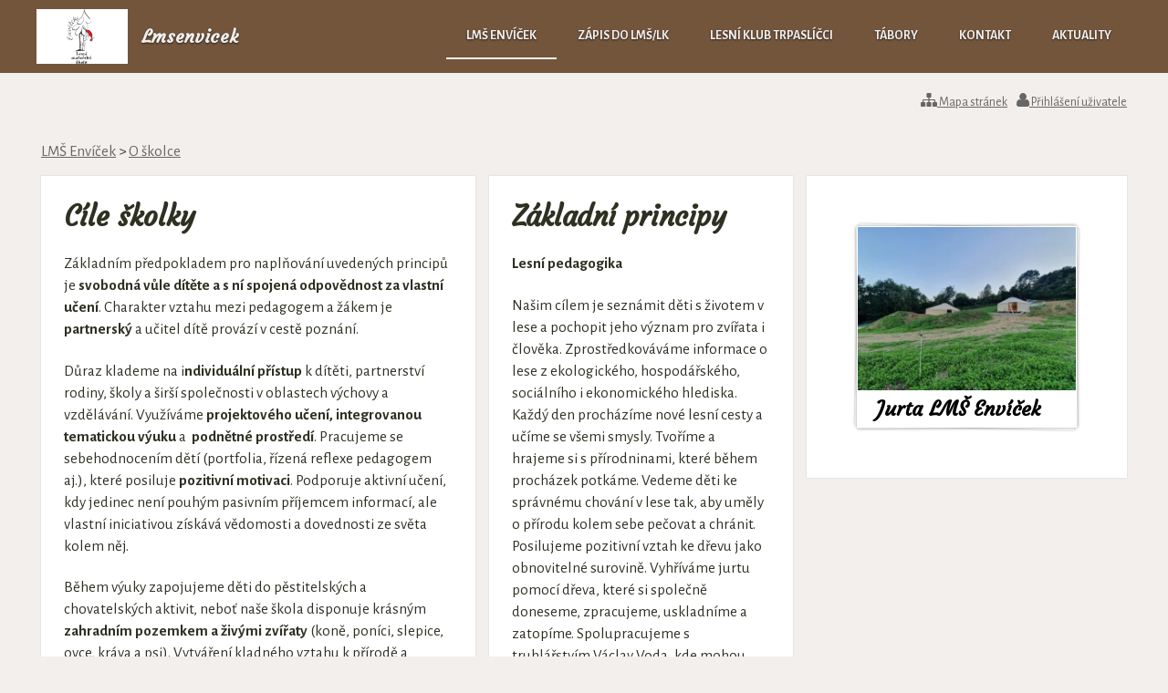

--- FILE ---
content_type: text/html; charset=UTF-8
request_url: https://www.lmsenvicek.cz/lms-envicek/o-skolce/
body_size: 7284
content:
<!DOCTYPE HTML>
<html>
	<head>
		
		<meta content="width=device-width, initial-scale=1.0" name="viewport">
		<link href="https://fonts.googleapis.com/css?family=Alegreya+Sans:400,700|Courgette&amp;subset=latin-ext" rel="stylesheet">
		
<meta http-equiv="Content-Type" content="text/html; charset=UTF-8" />
<title>O školce | lmsenvicek</title>
<meta name="keywords" content="školka, lesní mateřská škola, lesní mateřská školka, LMŠ Envíček, lesní pedagogika, školka Podolí, lesní školka Podolí, školka u koní, koně školka" />
<meta name="description" content="" />
<meta name="generator" content="Website has been created by service WebSnadno (https://www.websnadno.cz/). For any questions or complaints about content of this website, please contact the author." />
<meta name="robots" content="index,follow" />
<link rel="shortcut icon" href="https://www.pageride.com/.admin/modules/skeleton/site/pic/favicon.ico">

<!--actual menu head-->
<meta property="og:image" content="/.sources/templates/36928/px_logo_site.png?1610967522" /><meta property="og:image:width" content="100" /><meta property="og:image:height" content="60" />
<link rel="stylesheet" href="https://www.pageride.com/.admin/plugins/fontawesome/font-awesome.min.css">
<link rel="stylesheet" href="https://www.pageride.com/.admin/temp/module_compiled/skeleton.site.0.484.comp.css" />
<link rel="stylesheet" href="https://www.pageride.com/.admin/temp/module_compiled/content_comment.site.0.26.comp.css" />
<link href="https://www.pageride.com/.admin/plugins/bxslider/jquery.bxslider.css" rel="stylesheet" />
<script src="https://www.pageride.com/.admin/build/site.js?1755094336"></script>
<script src="https://www.pageride.com/.admin/plugins/functionsuniversal/functionsuniversal.js?ver=17"></script>
<script src="https://www.pageride.com/.admin/temp/module_compiled/skeleton.site.0.484.comp.js"></script>
<script src="/.sources/temp/module_compiled/skeleton.published.0.484.langid-28667.comp.js?1745331992"></script>
<script src="https://www.pageride.com/.admin/temp/module_compiled/content_text.site.0.2.comp.js"></script>
<script src="https://www.pageride.com/.admin/temp/module_compiled/plugin.form.comp.js?ver=2"></script>
<script src="https://www.pageride.com/.admin/plugins/textedit_mce/textedit_mce.5.10.3.js?13"></script>
<script src="https://www.pageride.com/.admin/plugins/textedit_mce/5.10.3/jquery.tinymce.min.js"></script>
<script src="https://www.pageride.com/.admin/plugins/textedit_mce/txt/textedit_mce_txt_cz.js"></script>
<script src="https://www.pageride.com/.admin/plugins/captcha/captcha_admin_site.js?ver=1"></script>
<script src="https://www.pageride.com/.admin/temp/module_compiled/plugin.captcha.comp12.js"></script>
<script src="https://www.pageride.com/.admin/temp/module_compiled/content_comment.site.0.26.comp.js"></script>
<script src="/.sources/temp/module_compiled/content_comment.published.0.26.langid-28667.comp.js?1745331992"></script>
<script src="https://www.pageride.com/.admin/temp/module_compiled/content_photogallery.site.0.262.comp.js"></script>
<script src="/.sources/temp/module_compiled/content_photogallery.published.0.262.langid-28667.comp.js?1745331992"></script>
<script src="https://www.pageride.com/.admin/plugins/superfish/superfish.js?ver=1"></script>
<script src="https://www.pageride.com/.admin/plugins/bxslider/jquery.bxslider.js?ver=5"></script>
<script>cSajax.URL_CONNECTOR = "connector.php";</script>
<script>cCaptcha.URL_CONNECTOR = "connector.php";</script>

<!--/actual menu head-->

<link href="/.sources/templates/36928/render.css?1745331992" rel="stylesheet" type="text/css" media="all" id="stylesheet" />

		<script src="/.sources/templates/36928/menu.js"></script>
		
	</head>
	<body>
		

		<div class="header">
						<div class="top_wrap">
				<div class="top">
											<div class="logo"><a class="px_logo" href="/" title="Na úvodní stránku"><img src="/.sources/templates/36928/px_logo_site.png?1610967522" alt="Lmsenvicek" onerror="$('.px_logo').hide();" /></a></div>
																<h1>Lmsenvicek</h1>
										<div class="navigation" role="navigation">
						<ul><li><a href="/" class="px_menu_level_1 px_menu_position_1 px_menu_KxEI2rxrZGzOEOgsmy8hpg_x px_menu_selected_parent px_menu_has_child"><span>LMŠ Envíček</span></a><ul><li><a href="/lms-envicek/o-skolce/" class="px_menu_level_2 px_menu_position_1 px_menu_CKQ9ahiuE6YbsLC4fLeaJw_x px_menu_selected"><span>O školce</span></a></li><li><a href="/lms-envicek/cenik/" class="px_menu_level_2 px_menu_position_2 px_menu_4POk6x7JB7iYEmVaTPqHmw_x"><span>Ceník</span></a></li><li><a href="/lms-envicek/ucitele/" class="px_menu_level_2 px_menu_position_3 px_menu__mgPhZSNqahOTRtt3NOV5Q_x"><span>Učitelé</span></a></li><li><a href="/lms-envicek/stravovani/" class="px_menu_level_2 px_menu_position_4 px_menu_CFbMSAF2lpLsIyMWuGcDmA_x"><span>Stravování</span></a></li><li><a href="/lms-envicek/rezim-dne/" class="px_menu_level_2 px_menu_position_5 px_menu_2yNYSh2gBKD2hj_RKMicUg_x"><span>Režim dne</span></a></li><li><a href="/lms-envicek/vybaveni-do-skolky/" class="px_menu_level_2 px_menu_position_6 px_menu_JjigqjIVYUoioPfl97ijqA_x"><span>Vybavení do školky</span></a></li><li><a href="/lms-envicek/dokumenty-ke-stazeni/" class="px_menu_level_2 px_menu_position_7 px_menu_fANMZvJmgjGTKvieQ8asjA_x"><span>DOKUMENTY ke stažení</span></a></li></ul></li><li><a href="/zapis-do-lms-lk/zapis-do-lms-lk-3/" class="px_menu_level_1 px_menu_position_2 px_menu_PYMCx_9stYl_LxBJh0vjVg_x px_menu_has_child px_menu_inherit"><span>ZÁPIS DO LMŠ/LK</span></a><ul><li><a href="/zapis-do-lms-lk/zapis-do-lms-lk-3/" class="px_menu_level_2 px_menu_position_1 px_menu_YrIo6PCncsBDdb8DR2Po_Q_x"><span>ZÁPIS DO LMŠ/LK</span></a></li></ul></li><li><a href="/lesni-klub-trpaslicci/" class="px_menu_level_1 px_menu_position_3 px_menu_MLChqhc8l-wen7-wbyhI5w_x px_menu_has_child"><span>Lesní klub Trpaslíčci</span></a><ul><li><a href="/lesni-klub-trpaslicci/cenik-2/" class="px_menu_level_2 px_menu_position_1 px_menu_V8tpgZII1StFT_Atu9LpOw_x"><span>Ceník</span></a></li><li><a href="/lesni-klub-trpaslicci/rezim-dne-2/" class="px_menu_level_2 px_menu_position_2 px_menu_6wxsNX5cbqD6--y0BMsbJQ_x"><span>Režim dne</span></a></li></ul></li><li><a href="/tabory/" class="px_menu_level_1 px_menu_position_4 px_menu_7m-qJyOqkzyjCpiOu33jIg_x"><span>TÁBORY</span></a></li><li><a href="/kontakt/" class="px_menu_level_1 px_menu_position_5 px_menu_dnfR52TA4RNQekv7yo_oEA_x px_menu_has_child"><span>KONTAKT</span></a><ul><li><a href="/kontakt/personalni-podpora-lms-envicrk-op-jak/" class="px_menu_level_2 px_menu_position_1 px_menu_N37rhOI1oeKb6ComsJdZXg_x"><span>Personální podpora LMŠ Envíčrk - OP JAK</span></a></li></ul></li><li><a href="/aktuality/" class="px_menu_level_1 px_menu_position_6 px_menu_1rijKTsrhNBvI4GgMMF7sg_x px_menu_has_child"><span>AKTUALITY</span></a><ul><li><a href="/aktuality/pracovni-prilezitosti/" class="px_menu_level_2 px_menu_position_1 px_menu_-iWooHM-FG5_zA_V7HCYGw_x"><span>PRACOVNÍ PŘÍLEŽITOSTI</span></a></li><li><a href="/aktuality/co-se-deje-ve-skolce/" class="px_menu_level_2 px_menu_position_2 px_menu_p-lGq3E1ALuF682kXbkhrg_x"><span>Co se děje ve školce</span></a></li><li><a href="/aktuality/knihy/" class="px_menu_level_2 px_menu_position_3 px_menu_IxhpWeqEod8rtvP4JDNB7g_x"><span>KNIHY</span></a></li></ul></li></ul>						<script>$('.navigation > ul').superfish().supershow();</script>
					</div>
					<a id="px_menu_responsive_button" href=""><i class="fa-bars fa"></i><span>Menu</span></a>				</div>
			</div>
		</div>
		<div class="wrapper">
			<div class="px_tray"><div class="px_tray_group1"></div><div class="px_tray_group2"><a class="px_sitemap_link" title="Mapa stránek" href="/sitemap/"><i class="fa fa-sitemap fa-bigger"></i><span>&nbsp;Mapa stránek</span></a><a class="px_users_link" title="Přihlášení uživatele" href="/users/"><i class="fa fa-user fa-bigger"></i><span>&nbsp;Přihlášení uživatele</span></a></div></div>			<div class="content_wrap clear">
									<div class="breadcrumbs">
						<a id="px_menu_crumb" class="px_menu_level_1 px_menu_KxEI2rxrZGzOEOgsmy8hpg_x px_menu_selected_parent" href="/#px_menu_crumb"><span>LMŠ Envíček</span></a> <span>&gt;</span> <a class="px_menu_level_2 px_menu_CKQ9ahiuE6YbsLC4fLeaJw_x px_menu_selected" href="/lms-envicek/o-skolce/#px_menu_crumb"><span>O školce</span></a>					</div>
									<div id="px_column_lV7xAXjzVTVac8R3xo1KQA_x" class="px_column_left"><div class="px_column_wrap"><div id="px_cell_hssJw78FcXgE-C5gj-vf7A_x" class="px_cell_wrap px_cell_content_text"><div class="px_cell"><h2><strong>Cíle školky</strong></h2>
<p>Základním předpokladem pro naplňování uvedených principů je <strong>svobodná vůle dítěte a s ní spojená odpovědnost za vlastní učení</strong>. Charakter vztahu mezi pedagogem a žákem je <strong>partnerský</strong> a učitel dítě provází v cestě poznání.</p>
<p>Důraz klademe na i<strong>ndividuální přístup</strong> k dítěti, partnerství rodiny, školy a širší společnosti v oblastech výchovy a vzdělávání. Využíváme <strong>projektového učení, integrovanou tematickou výuku</strong> a  <strong>podnětné prostředí</strong>. Pracujeme se sebehodnocením dětí (portfolia, řízená reflexe pedagogem aj.), které posiluje <strong>pozitivní motivaci</strong>. Podporuje aktivní učení, kdy jedinec není pouhým pasivním příjemcem informací, ale vlastní iniciativou získává vědomosti a dovednosti ze světa kolem něj.</p>
<p>Během výuky zapojujeme děti do pěstitelských a chovatelských aktivit, neboť naše škola disponuje krásným <strong>zahradním pozemkem a živými zvířaty</strong> (koně, poníci, slepice, ovce, kráva a psi). Vytváření kladného vztahu k přírodě a zodpovědnému chování je našim posláním.</p>
<p><strong>Čím je ještě naše škola výjimečná?</strong></p>
<p>Naši pedagogové jsou absolventi prestižních škol a své vzdělání stále prohlubují. Proto můžeme náš vzdělávací program obohatit o činnosti, které se zaměřují na <strong>lesní pedagogiku, environmentální výchovu, logopedickou prevenci, pravidelná jógová cvičení nebo také čtenářskou a matematickou pregramotnost</strong>. Spolupráce s dětmi i rodiči je inspirována vzdělávacím programem "<a href="https://www.zacitspolu.eu/o-nas/step-by-step-cr/">Step by step</a>" (Začít spolu) a prvky filozofie Montessori.</p>
<p style="text-align: justify;"><span style="font-size: 16px;"><strong>Východiskem našeho vzdělávacího působení je teorie rozmanitých inteligencí H. Garnera. Rozvíjíme proto všechny typy inteligence:</strong></span></p>
<h3><span style="font-size: 16px;">Verbální</span></h3>
<p style="text-align: justify;">je schopnost ovládnout všechny stránky jazyka. Tuto inteligenci budeme podporovat činnostmi jako je čtení, psaní, vyprávění příběhů, slovní hry a rozhovory.</p>
<h3 style="text-align: justify;"><span style="font-size: 14px;">Logicko – matematickou</span></h3>
<p style="text-align: justify;">pomocí bádání, pokusů, skládanek, hlavolamů, logických úloh a manipulací s nejrůznějšími předměty, budeme rozvíjet logické uvažování a vědecký a systematický přístup k řešení problémů.</p>
<h3 style="text-align: justify;"><span style="font-size: 14px;">Prostorovou</span></h3>
<p style="text-align: justify;">orientace v prostoru a schopnost postřehnout a pochopit změny ve svém okolí. Tyto dovednosti včetně ukládání do paměti a vybavení si nových poznatků budeme stimulovat modelováním, navrhováním, vizuálním znázorňováním, skládačkami a navštěvováním galerií, divadel a dalších kulturních míst.</p>
<h3 style="text-align: justify;"><span style="font-size: 14px;">Hudební</span></h3>
<p style="text-align: justify;">rozvíjení estetického cítění, porozumění rytmickým a intonačním modelům hudby, vnímání kvality tónů a zvuků. Vlastní vytváření hudebních zážitků díky zpěvu, poslechu hudby a hře na nejrůznější hudební nástroje.</p>
<h3 style="text-align: justify;"><span style="font-size: 14px;">Tělesně – kinestetickou</span></h3>
<p style="text-align: justify;">podporujeme zdravý psychomotorický vývoj pravidelnými pohybovými aktivitami. Rozvíjíme sebevyjadřování obratným používáním vlastního těla. Činnosti jsou koncipovány tak, aby rozvíjely jemnou i hrubou motoriku.</p>
<h3 style="text-align: justify;"><span style="font-size: 14px;">Interpersonální</span></h3>
<p style="text-align: justify;">vnímáme chování a pocity osob kolem nás. Učíme se rozpoznat a chápat rozdíly v jejich temperamentu, schopnostech, pohnutkách a náladě. Vytváříme podmínky pro sociální učení během skupinových her a úkolech.</p>
<h3 style="text-align: justify;"><span style="font-size: 14px;">Intrapersonální</span></h3>
<p style="text-align: justify;"><span style="font-size: 14px;">seberegulace a poro</span>zumění vlastnímu „Já“ je stavebním kamenem pro zdravý vývoj osobnosti každého jedince. Vytváříme prostor pro psychohygienu dětí činnostmi jako jsou meditace, dětská jóga, výlety do přírody, výtvarná a pracovní činnost a relaxace.</p>
<h3 style="text-align: justify;"><span style="font-size: 14px;">Přírodní</span></h3>
<p style="text-align: justify;">pobyt v přírodě je prapodstata člověka. Čerpáme energii z lesa a autentické přírody v prostorách naší mateřské školy. Vnímáme změny, které přináší roční období. Přizpůsobujeme se novým podmínkám a získáváme fyzickou a duševní odolnost.</p>
<h2> </h2>
<p> </p></div></div></div></div>					<div id="px_column_4uB2MaJuSwrkz1Je9a9K3w_x" class="px_column_main"><div class="px_column_wrap"><div id="px_cell_8zKqXkJNumAfMIQyui4_uA_x" class="px_cell_wrap px_cell_content_text"><div class="px_cell"><h2><strong>Základní principy</strong></h2>
<p><strong>Lesní pedagogika</strong></p>
<p>Našim cílem je seznámit děti s životem v lese a pochopit jeho význam pro zvířata i člověka. Zprostředkováváme informace o lese z ekologického, hospodářského, sociálního i ekonomického hlediska. Každý den procházíme nové lesní cesty a učíme se všemi smysly. Tvoříme a hrajeme si s přírodninami, které během procházek potkáme. Vedeme děti ke správnému chování v lese tak, aby uměly o přírodu kolem sebe pečovat a chránit. Posilujeme pozitivní vztah ke dřevu jako obnovitelné surovině. Vyhříváme jurtu pomocí dřeva, které si společně doneseme, zpracujeme, uskladníme a zatopíme. Spolupracujeme s truhlářstvím Václav Voda, kde mohou děti poznávat  celý výrobní proces. </p>
<p><strong>E</strong> – environmentální vzdělávání</p>
<p><strong>N</strong> – nápodoba je základním kamenem sociálního učení</p>
<p><strong>V</strong> – vlastní nenahraditelná zkušenost</p>
<p><b>I</b> – integrované vzdělávání</p>
<p><strong>Č</strong> – činnostní učení podporuje iniciativu při získávání nových informací</p>
<p><strong>E</strong> – empatický přístup k dětem</p>
<p><strong>K</strong> – kooperace s odborníky a rodinou dítěte</p>
<h2><strong>Zázemí</strong></h2>
<p>Je tvořeno samostatným oploceným pozemkem s Mongolskou jurtou o průměru 8m,  která je zateplená, připravená pro celoroční provoz. Nachází se nedaleko výběhu s koňmi, poníky a osly. Připravujeme dětské hřiště, lesopark, velké pískoviště, záhony pro pěstitelskou činnost a spoustu dalšího. O dalším průběhu Vás budeme informovat.</p>
<p>FOTKY malé jurty naleznete <a href="/aktuality/?enc_cell_id=2JhwHuy857S2lEGPTOylyQ_x&amp;standalone_cell#px_cell_2JhwHuy857S2lEGPTOylyQ_x">ZDE</a></p>
<p>K dispozici je také zázemí jezdecké školičky Arpitha, které je v současné době také ve výstavbě. Zde budou mít děti možnost setkat se nejen s koníky a poníky, ale i s oslíky, králíčky a sem tam třeba najdou i nějaké vajíčko od místních slepiček. Mimo provoz školky pak mohou dle svého zájmu navštěvovat kroužky v areálu - Jezdeckou školičku a Jezdecký klub.</p>
<p>Spolek ENVIK z.s. nabízí spoustu programu se zaměřením na venkovní aktivity, a to sportovní i chovatelské. Připravujeme: Malý sokolník, Malý rybář, cyklistiku a běžecký kroužek pro děti i dospělé. Aktuálně jsou kroužky a jejich nábor i vývoj pozastaven, vzhledem s problematikou pandemie. </p>
<h2><strong>Historie</strong></h2>
<p>Zřizovatel Lesní mateřské školy Envíček je nestátní nezisková organizace ENVIK z.s.  Původně jsme měli zájem nabídnout pozemek k pronájmu již zaběhlé Lesní školce nebo Lesnímu klubu. Při řešení formy realizace jsme se nakonec rozhodli pro vlastní zařízení, mj. i z důvodu provázanosti jednotlivých aktivit v areálu - jezdectví a volnočasové kroužky. Velkou oporou při přípravě naší školky nám byly a jsou Lesní mateřská škola Šemíček a Mateřská škola Kometka.</p></div></div></div></div>					<div id="px_column_auVkZvg-Ec9pDtUE2iOFsw_x" class="px_column_right"><div class="px_column_wrap"><div id="px_cell_ApRDMdDGS9xvQ5DmkEZDVA_x" class="px_cell_wrap px_cell_content_photogallery"><div class="px_cell"><!-- rotation -->
	<!-- as album -->
		<div class="px_content_photogallery_clear px_content_photogallery_theme_light">
		<a href="?enc_cell_id=ApRDMdDGS9xvQ5DmkEZDVA_x#px_cell_ApRDMdDGS9xvQ5DmkEZDVA_x" class="px_content_photogallery_album_mainWrap">
			<div class="px_content_photogallery_album_wrapGraphicsMain">
                <div class="px_content_photogallery_album_wrapGraphicsFirst">
                    <div class="px_content_photogallery_album_imageWrap">
                                                    <img class="px_content_photogallery_album_image" data-px-image="Iwo9nUvVtyg3dcuszKNc7g_x" src="/.sources/28667/cells/359360/192420/256x192_Mongolske jurty.jpg?1598031181" alt="" />
                                                <h4 data-px-imageLabel="Iwo9nUvVtyg3dcuszKNc7g_x" class="px_content_photogallery_album_label">Jurta LMŠ Envíček</h4>
                                            </div>
                </div>
            </div>
		</a>
	</div>
</div></div></div></div>			</div>
		</div>
		<div class="bottom">
								</div>
		
<!--actual menu foot-->
<script>mSkeleton.Dynamic={"formats":{"date":"MM\/DD\/YYYY","time":"HH:mm:ss","datetime":"MM\/DD\/YYYY HH:mm:ss","date_jqueryui":"mm\/dd\/yy","time_jqueryui":"HH:mm:ss","datetime_jqueryui":"mm\/dd\/yy HH:mm:ss","number":"#,###.##","first_day_of_week":"Sunday","system_number":"####.##","system_datetime":"YYYY-MM-DD HH:mm:ss","system_date":"YYYY-MM-DD"},"homepageurl":"\/"};</script><script>
            window.defaultLanguageLabel = 'cz';
            window.languageLabel = 'cz';
            </script><script src="/.sources/temp/module_compiled/content_photogallery.cell.0.262.langid-28667.cellid-359360.comp.js?1745331992"></script><script>$(document).ready(function(){mContent_text.load('328', 'hssJw78FcXgE-C5gj-vf7A_x');mContent_text.load('214', '8zKqXkJNumAfMIQyui4_uA_x');mContent_photogallery.Init({
				numberOfColumns: '1',
				columnWidth: '228',
				bRandom: 'false',
				iTime: '0',
				iFade: '0'
			}, 'ApRDMdDGS9xvQ5DmkEZDVA_x', 'album');mSkeleton.Notification.multiInit([]);mSkeleton.columnWidths={'left':328,'main':214,'right':228,'footer':null};mSkeleton.DetectScrollbarAppearance();if(mSkeleton.ResponsiveIsChanged()){mSkeleton.ResponsiveMenu('/.sources/menu.json?1745331992','cz','CKQ9ahiuE6YbsLC4fLeaJw_x');}else{mSkeleton.ResponsiveMenu('/.sources/menu.json?1745331992','cz','CKQ9ahiuE6YbsLC4fLeaJw_x');}})</script>
<script>mSkeleton.Window.Resize(function(){if(mSkeleton.ResponsiveIsChanged()){mSkeleton.ResponsiveMenu('/.sources/menu.json?1745331992','cz','CKQ9ahiuE6YbsLC4fLeaJw_x');}},'skeleton');</script>
<!--actual menu foot-->
		
	</body>
</html>


--- FILE ---
content_type: text/css
request_url: https://www.pageride.com/.admin/temp/module_compiled/content_comment.site.0.26.comp.css
body_size: 3277
content:
.px_content_comment_clear:before,.px_content_comment_clear:after { content: "";display: table;}.px_content_comment_clear:after { clear: both;}.px_content_comment_clear { zoom: 1;}.px_content_comment_clearRight { clear: right;}.px_content_comment_newPostWrap { margin: 10px 0;}.px_content_comment_newPost fieldset { margin: 20px 0;padding: 2% 3%;}.px_content_comment_newPost h4 { margin: 0 0 10px;}.px_content_comments_inputArea { margin: 5px 0;}.px_content_comments_inputLabelWide { font-weight: bold;width: 100%;}.px_content_comments_inputWrapperWide { width: 100%;}.px_content_comment_newPost .px_content_comments_button { margin: 3px 5px 3px 0;float: left;}.px_content_comment_postWrap ul { padding: 0;margin: 0;}.px_content_comment_post { margin: 2em 0;padding: 0;list-style-type: none;word-wrap: break-word;}.px_content_comment_postUser { float: left;margin: 0 12px 0.3em 0;text-align: center;width: 64px;}.px_content_comment_postUser .fa-user { font-size: 64px;}.px_content_comment_postUserInfo { float: left;height: 3em;}.px_content_comment_postCredibility { font-size: 0.875em;}.px_content_comment_postIp { display: block;font-size: 0.875em;line-height: 1.2em;}.px_content_comment_postAction { float: right;height: 3em;line-height: 1.8em;text-align: right;}.px_content_comment_postThumbsUp,.px_content_comment_postThumbsDown { font-size: 1.25em;margin-left: 5px;padding-bottom: 3px;}.px_content_comment_postAction a.px_content_comment_postThumbsUp:link,.px_content_comment_postAction a.px_content_comment_postThumbsUp:active,.px_content_comment_postAction a.px_content_comment_postThumbsUp:visited { color: #0C9600;text-decoration: none;}.px_content_comment_postAction a.px_content_comment_postThumbsDown:link,.px_content_comment_postAction a.px_content_comment_postThumbsDown:active,.px_content_comment_postAction a.px_content_comment_postThumbsDown:visited { color: #c0392b;text-decoration: none;}.px_content_comment_postThumbsUp:hover,.px_content_comment_postThumbsUp:hover,.px_content_comment_postThumbsDown:hover,.px_content_comment_postThumbsDown:hover,.px_content_comment_postFlag:hover,.px_content_comment_postReply:hover{ border-bottom: 2px solid;padding-bottom: 1px;}a.px_content_comment_postFlag:link,a.px_content_comment_postFlag:active,a.px_content_comment_postFlag:visited,a.px_content_comment_postReply:link,a.px_content_comment_postReply:active,a.px_content_comment_postReply:visited { text-decoration: none;}.px_content_comment_postFlag,.px_content_comment_postReply { margin-left: 10px;font-size: 1.25em;padding-bottom: 3px;}.px_content_comment_postDate { margin-bottom: 1em;font-size: 0.875em;}.px_content_comment_postDate i { margin-right: 4px;}.px_content_comment_users_clear:before,.px_content_comment_users_clear:after { content: "";display: table;}.px_content_comment_users_clear:after { clear: both;}.px_content_comment_users_clear { zoom: 1;}.px_content_comment_users_inputArea { margin: 5px 0;}.px_content_comment_users_inputLabel { float: left;font-weight: bold;width: 11em;}.px_content_comment_users_inputWrapper { float: left;max-width: 300px;min-width: 150px;width: 100%;}.px_content_comment_users_input { width: 75%;}.px_content_comment_users_login { float: left;margin-right: 10px;}.px_content_comment_users_registration { float: left;}

--- FILE ---
content_type: text/css
request_url: https://www.lmsenvicek.cz/.sources/templates/36928/render.css?1745331992
body_size: 4322
content:
/* Reset
================================================= */
html, body, div, span, applet, object, iframe,
h1, h2, h3, h4, h5, h6, p, blockquote, pre,
a, abbr, acronym, address, big, cite, code,
del, dfn, em, img, ins, kbd, q, s, samp,
small, strike, strong, sub, sup, tt, var,
b, u, i, center,
dl, dt, dd, ol, ul, li,
fieldset, form, label, legend,
article, aside, canvas, details, embed,
figure, figcaption, footer, header, hgroup,
menu, nav, output, ruby, section, summary,
time, mark, audio, video {
	margin: 0;
	padding: 0;
	border: 0;
	font-size: 100%;
	font: inherit;
	vertical-align: baseline;
}
article, aside, details, figcaption, figure,
footer, header, hgroup, menu, nav, section {
	display: block;
}
ol, ul {
	padding-left: 25px;
	margin: 10px 0;
}
blockquote, q {
	quotes: none;
}
blockquote:before, blockquote:after,
q:before, q:after {
	content: '';
	content: none;
}

/* Body
================================================= */
.clear:before,
.clear:after {
	content: "";
	display: table;
}
.clear:after {
	clear: both;
}
.clear {
	zoom: 1; /* For IE 6/7 (trigger hasLayout) */
}
body {
	line-height: 1.42;
	background-color: #f3efed;
	background-image: none;
	background-position: top left;
	background-repeat: repeat;
	background-attachment: scroll;
	font-size: 17px;
	color: #2e3121;
	font-family: 'Alegreya Sans', sans-serif;
}

/* Typography
================================================= */
h1, h2, h3, h4, h5, h6 {
	font-family: 'Courgette', cursive;
}
h1 {
	margin: 10px 0 4px;
	font-size: 2.6em;
	line-height: 1.2;
	font-weight: 300;
}
h2 {
	margin: 36px 0 4px;
	font-size: 1.8em;
	line-height: 1.25;
	font-weight: bold;
}
h3 {
	margin: 36px 0 4px;
	font-size: 1.8em;
	line-height: 1.25;
	font-weight: 300;
}
h4 {
	margin: 36px 0 4px;
	font-size: 1.3em;
	line-height: 1.36;
	font-weight: bold;
}
h5 {
	margin: 36px 0 4px;
	font-size: 1.3em;
	line-height: 1.36;
}
h6 {
	margin: 36px 0 4px;
	font-size: 1em;
	line-height: 1.42;
	font-weight: bold;
}
a:link, a:visited, a:active {
	color: #666;
	text-decoration: underline;
}
a:hover {
	text-decoration: none;
}
input, textarea {
	padding: 8px 10px;
	border: 1px solid #d3cec8;
	color: #2e3121;
	background-color: #fff;
	font-size: 16px;
	font-family: 'Alegreya Sans', sans-serif;
}
input:focus, textarea:focus {
	box-shadow: 0 0 3px #666;
}
input[type=checkbox], input[type=radio] {
	border: 0;
	box-shadow: none;
	background: none;
}
input[type="submit"], input[type="button"] {
	display: block;
	white-space: nowrap;
	background-color: #ecece6;
	border: 0;
	padding: 8px 25px;
	font: bold 17px/25px 'Alegreya Sans', sans-serif;
	text-decoration: none;
	color: #2e3121;
	cursor: pointer;
	text-align: center;
}
input[type="submit"]:hover, input[type="button"]:hover {
	background: #666;
	color: #fff;
	text-shadow: 0 1px 0 #000;
}
input[type="submit"]:active, input[type="button"]:active {
	box-shadow: 0 2px 2px #2e3121 inset;
	background: #666;
	position: relative;
	text-shadow: none;
	top: 1px;
	color: #fff;
}
hr {
	display: block;
	position: relative;
	padding: 0;
	margin: 6px auto;
	height: 2px;
	max-height: 0;
	border: none;
	border-top: 1px solid #fff;
	border-bottom: 1px solid #d3cec8;
	font-size: 1px;
	line-height: 0;
}
legend {
	color: #2e3121;
}
fieldset {
	border: 1px solid #d3cec8;
}
blockquote {
	margin: 1.25em 0;
	padding: 30px 40px;
	background-color: #ecece6;
	font-style: italic;
}
blockquote p {
	margin: 0;
}
pre {
	color: #2e3121;
	font-family: "Consolas","Monaco","Courier";
	font-size: 12px;
	border: 1px solid #d3cec8;
	padding: 10px;
}
p {
	margin: 1.25em 0;
}
sub, sup {
	font-size: 75%;
	line-height: 0;
	position: relative;
}
sup {
	top: -0.5em;
}
sub {
	bottom: -0.25em;
}
em, i, dfn, var {
	font-style: italic;
}
strong, b {
	font-weight: bold;
}
code, samp, kbd {
	font-family: "Consolas","Monaco","Courier";
}
abbr {
	border-bottom: .1em dotted;
	cursor: help;
}
small {
	font-size: 80%;
}

/* Layout
================================================= */
.wrapper {
	width: 1200px;
	margin: 0 auto;
}
/* Top
================================================= */
.px_tray {
	width: 1190px;
	line-height: 24px;
	padding: 5px 5px;
	height: 24px;
	margin: 15px 0;
	font-size: 14px;
}
.px_tray a {
	color: #666;
}
.px_tray a:hover {
	color: #666;
}
.px_tray_group1 {
	float: left;
}
.px_tray_group2 {
	float: right;
}
.px_tray_group2 a {
	margin-left: 10px;
}
.px_tray_group2 a:first-child {
	margin-left: 0;
}
.px_language a span {
	display: block;
	float: left;
	font-size: 14px;
	line-height: 24px;
	text-decoration: underline;
}
.px_language a:hover span {
	text-decoration: none;
}
.px_language a img {
	margin-right: 4px;
	border: none;
	display: block;
	float: left;
}

/* Header
================================================= */
.header {
	width: 100%;
	height: 100%;
	padding: 0;
	position: relative;
	margin: 0;
	min-height: 80px;
}
.px_header {
	margin: 0;
	padding: 0;
}
.px_header img {
	width: 100%;
	display: block;
}
.px_header_caption {
	margin: 0;
	padding: 0 20px;
	text-align: center;
	position: absolute;
	bottom: 8%;
	left: 50%;
	width: 1160px;
	margin-left: -600px;
}
.px_header_caption h2 {
	font-size: 44px;
	line-height: 52px;
	margin: 15px 0;
	font-weight: 400;
	text-shadow: 0 2px 4px #000;
	color: #f3efed;
}
.px_header_caption h2 a {
	color: #f3efed;
}
.bx-wrapper .bx-pager {
	text-align: right;
	color: #d3cec8;
	position: relative;
	bottom: -6px;
	right: 6px;
	min-width: 100%;
	z-index: 9999;
	line-height: 0;
}
.bx-wrapper .bx-pager.bx-default-pager a {
	display: block;
	outline: 0;
	background: #d3cec8;
	text-indent: -9999em;
	width: 10px;
	height: 10px;
	margin: 0 4px;
	border-radius: 4px;
	text-align: left;
}
.bx-wrapper .bx-pager.bx-default-pager a:hover,
.bx-wrapper .bx-pager.bx-default-pager a.active {
	background: #666;
}
.bx-wrapper .bx-controls-direction a {
	position: absolute;
	top: 50%;
	margin-top: -32px;
	outline: 0;
	width: 64px;
	height: 64px;
	text-indent: -9999em;
	z-index: 9999;
}
.bx-wrapper .bx-prev {
	left: 32px;
	background: url("arrows.png") no-repeat 0 0;
}
.bx-wrapper .bx-next {
	right: 32px;
	background: url("arrows.png") no-repeat -64px 0;
}
.bx-wrapper .bx-prev:hover {
	background-position: 0 -64px;
}
.bx-wrapper .bx-next:hover {
	background-position: -64px -64px;
}

/* Top
================================================= */
.top_wrap {
	width: 100%;
	height: 80px;
	position: absolute;
	top: 0;
	left: 0;
	background: #542f0f;
	background-color: rgba(84, 47, 15, 0.8);
	*background-color: #542f0f; /*IE7*/
	z-index: 10000;
}
.top {
	width: 1200px;
	margin: 0 auto;
}
.logo {
	margin: 10px 0;
	width: 100px;
	height: 60px;
	float: left;
}
.top h1 {
	width: 250px;
	height: 60px;
	margin: 10px 15px;
	padding: 0;
	color: #f3efed;
	line-height: 60px;
	display: block;
	float: left;
	font-size: 20px;
	font-weight: bold;
	overflow: hidden;
	text-shadow: 0px 1px 2px #222;
}

/* Navigation
================================================= */
.top > .logo + h1 + .navigation {
	width: 820px;
}
.top > h1 + .navigation {
	width: 920px;
}
.top > .logo + .navigation {
	width: 1085px;
}
.navigation {
	height: 50px;
	margin: 15px 0;
	float: right;
	width: 1200px;
}
.navigation ul {
	margin: 0;
	padding: 0;
	list-style-type: none;
	float: right;
}
.navigation ul li {
	position: relative;
	float: left;
}
.navigation a:link,
.navigation a:visited,
.navigation a:active {
	text-decoration: none;
	color: #f3efed;
	line-height: 48px;
	font-size: 14px;
	text-transform: uppercase;
	padding: 0 22px 0 22px;
	margin: 0 0 0 1px;
	display: block;
	font-weight: bold;
	text-shadow: 0px 1px 2px #222;
}
.navigation a:hover,
.navigation a.px_menu_selected_parent,
.navigation a.px_menu_selected {
	border-bottom: 2px solid #f3efed;
}
.navigation ul ul {
	width: 220px;
	position: relative;
	z-index: 9999;
	display: none;
}
.navigation > ul li > ul {
	list-style-type: none;
	position: absolute;
	margin: 0;
	padding: 0;
	right: 0;
	top: 65px;
}
.navigation ul ul ul {
	list-style-type: none;
	position: absolute;
	margin: 0;
	padding: 0;
	left: 100%;
	display: none;
	top: 0;
}
.navigation ul ul a:link,
.navigation ul ul a:visited,
.navigation ul ul a:active {
	height: auto;
	width: 202px;
	margin: 0;
	line-height: 22px;
	border-top: 1px solid rgba(84, 47, 15, 0.9);
	background: #542f0f;
	background-color: rgba(84, 47, 15, 0.8);
	*background-color: #542f0f; /*IE7*/
	padding: 8px 12px;
	font-size: 14px;
}
.navigation ul ul a.px_menu_selected_parent,
.navigation ul ul a.px_menu_selected,
.navigation ul ul a:hover {
	border-bottom: 0;
	background: #542f0f;
	background-color: rgba(84, 47, 15, 1);
}

/* Content
================================================= */
.content_wrap {
	width: 1200px;
	margin: 10px 0 30px;
}
.px_column_left,
.px_column_main,
.px_column_right {
	float: left;
}
.px_column_main .px_cell_wrap {
	padding: 25px;
	background-color: #fff;
	box-shadow: 0 0 2px #d3cec8;
	margin: 5px;
}
.px_column_left .px_cell_wrap {
	padding: 25px;
	margin: 5px;
	margin-right: 10px;
	background-color: #fff;
	box-shadow: 0 0 2px #d3cec8;
}
.px_column_right .px_cell_wrap {
	margin: 5px;
	margin-left: 10px;
	box-shadow: 0 0 2px #d3cec8;
	padding: 25px;
	background-color: #fff;
}
/* Additional styling for spaces and separators between modules */
.px_column_left .px_cell_wrap:first-child,
.px_column_main .px_cell_wrap:first-child,
.px_column_right .px_cell_wrap:first-child,
.px_column_left .px_cell_wrap:first-child .px_cell,
.px_column_main .px_cell_wrap:first-child .px_cell,
.px_column_right .px_cell_wrap:first-child .px_cell {
	margin-top: 0;
}
.px_column_left .px_cell_wrap,
.px_column_main .px_cell_wrap,
.px_column_right .px_cell_wrap {
	margin-top: 15px;
}
.px_cell h1:first-child,
.px_cell h2:first-child,
.px_cell h3:first-child,
.px_cell h4:first-child,
.px_cell h5:first-child,
.px_cell h6:first-child {
	margin: 0;
}
.breadcrumbs {
	margin: 10px 5px 15px 5px;
}
.bottom {
	width: 100%;
	background-color: #e8e5e3;
}

/* Footer
================================================= */
.footer {
	width: 1200px;
	margin: 0 auto;
	padding: 30px 0;
}
.px_footer_wrap:before,
.px_footer_wrap:after {
	content: "";
	display: table;
}
.px_footer_wrap:after {
	clear: both;
}
.px_footer_wrap {
	margin-bottom: 5px;
	zoom: 1; /* For IE 6/7 (trigger hasLayout) */
}
.px_footer_cell {
	padding: 25px;
	margin: 5px;
	margin-left: 10px;
	background-color: #fff;
	box-shadow: 0 0 2px #d3cec8;
	float: left;
}
.px_footer_cell:first-child {
	margin-left: 5px;
}
.px_footer_cell h1:first-child,
.px_footer_cell h2:first-child,
.px_footer_cell h3:first-child,
.px_footer_cell h4:first-child,
.px_footer_cell h5:first-child,
.px_footer_cell h6:first-child {
	margin: 0;
}
.provider {
	width: 1200px;
	margin: 0 auto;
	line-height: 24px;
	height: 24px;
	font-size: 14px;
	text-align: center;
	padding: 10px 0;
}
#px_menu_responsive_button {
	display: none;
}

.px_column_main {width:100%;width:calc((960/960)*100%);min-width:960px;}
#px_column_Z1gkGYT84bdEDOQYmks-4g_x {width:65.3125%;width:calc((627/960)*100%);min-width:627px;}
#px_column_TWiCpPsnxzP1juY1jqfOIg_x {width:34.6875%;width:calc((333/960)*100%);min-width:333px;}
#px_column_lV7xAXjzVTVac8R3xo1KQA_x {width:40.9375%;width:calc((393/960)*100%);min-width:393px;}
#px_column_4uB2MaJuSwrkz1Je9a9K3w_x {width:28.5416666667%;width:calc((274/960)*100%);min-width:274px;}
#px_column_auVkZvg-Ec9pDtUE2iOFsw_x {width:30.5208333333%;width:calc((293/960)*100%);min-width:293px;}
#px_column_LpacYkIcSeHPu79jY5w7Qg_x {width:71.5625%;width:calc((687/960)*100%);min-width:687px;}
#px_column_OHK1DsQH6RdFRxwyE_37mQ_x {width:28.4375%;width:calc((273/960)*100%);min-width:273px;}
#px_column_EzBjM69bN6kjG622-PwGIw_x {width:80.4166666667%;width:calc((772/960)*100%);min-width:772px;}
#px_column_srfM845aNh19PTHCCKPHiQ_x {width:19.5833333333%;width:calc((188/960)*100%);min-width:188px;}
#px_column_98Mqh4dEnc1WFqdXNQANtQ_x {width:67.3958333333%;width:calc((647/960)*100%);min-width:647px;}
#px_column_cQFxXG7dZWz1MCEcOsqL4w_x {width:32.6041666667%;width:calc((313/960)*100%);min-width:313px;}
.px_footer_cell_1YCvmCoL2OD458Xqn4S66w_x {width:43.4895833333%; width:calc(50% - 63px); min-width:417px;}


/* Responsive 1200
================================================= */
@media only screen and (max-width: 1200px) {
	.wrapper {
		width: 960px;
		margin: 0 auto;
	}
	.top,
	.content_wrap {
		width: 960px;
	}
	body {
		position: relative;
	}
	body,
	.header {
		min-width: 960px;
	}
	.px_header_caption {
		width: 920px;
		margin-left: -481px;
	}
	.px_header_caption h2 {
		font-size: 38px;
		line-height: 44px;
	}
	.px_tray {
		width: 950px;
	}
	#px_menu_responsive_button {
		display: block;
		float: right;
		font-size: 26px;
		height: 50px;
		margin: 15px 0;
		line-height: 48px;
		color: #f3efed;
		padding: 0 22px 0 22px;
		text-shadow: 0px 1px 2px #222;
	}
	#px_menu_responsive_button:hover,
	#px_menu_responsive_button.px_menu_responsive_button_selected {
		border-bottom: 2px solid #f3efed;
	}
	#px_menu_responsive_button span {
		display: none;
	}
	#px_menu_responsive {
		background-color: rgba(84, 47, 15, 0.8);
		position: fixed;
		z-index: 999998;
		padding: 0;
		top: 80px;
		left: 100%;
		-webkit-box-sizing: border-box;
		-moz-box-sizing: border-box;
		box-sizing: border-box;
		width: 40%;
		height: 100%;
		overflow: auto;
		transition: left 0.3s ease-in-out;
	}
	#px_menu_responsive.px_menu_responsive_active {
		left: 60%;
	}
	#px_menu_responsive ul {
		margin: 0;
		list-style-type: none;
	}
	#px_menu_responsive > ul {
		margin: 0 0 110px; /* top: 80px + margin */
		padding: 0;
	}
	#px_menu_responsive li {
		display: block;
	}
	#px_menu_responsive a:link,
	#px_menu_responsive a:visited,
	#px_menu_responsive a:active {
		text-decoration: none;
		color: #f3efed;
		text-transform: uppercase;
		display: block;
		font-weight: bold;
		text-shadow: 0px 1px 2px #222;
		margin: 0;
		line-height: 22px;
		border-top: 1px solid rgba(84, 47, 15, 0.9);
		padding: 8px 12px;
		font-size: 14px;
	}
	#px_menu_responsive a:hover,
	#px_menu_responsive a.px_menu_responsive_selected_parent,
	#px_menu_responsive a.px_menu_responsive_selected {
		background: #542f0f;
		background-color: rgba(84, 47, 15, 1);
	}
	.navigation {
		display: none;
	}
	.footer,
	.provider {
		width: 960px;
	}
}
/* Responsive 767
================================================= */
@media only screen and (max-width: 767px) {
	body {
		position: static;
	}
	body,
	.header {
		min-width: auto;
		min-width: initial;
	}
	.wrapper,
	.top,
	.content_wrap,
	.content,
	.provider {
		width: 540px;
	}
	h1 {
		font-size: 2.5em;
	}
	h2, h3, h4, h5, h6 {
		margin: 24px 0 4px;
	}
	.top {
		height: auto;
	}
	.px_tray {
		width: 530px;
		height: auto;
		margin: 10px auto;
	}
	.px_tray_group1 {
		float: none;
		padding: 4px 0;
	}
	.px_tray_group1 > div {
		float: none;
		clear: both;
		padding-top: 5px;
		margin: 0;
	}
	.px_tray_group2 {
		float: none;
		clear: both;
		padding: 4px 0;
	}
	#px_menu_responsive {
		width: 70%;
	}
	#px_menu_responsive.px_menu_responsive_active {
		left: 30%;
	}
	.px_header_caption {
		bottom: 5%;
		width: 510px;
		padding: 0 15px;
		margin-left: -270px;
	}
	.px_header_caption h2 {
		font-size: 30px;
		line-height: 36px;
		margin: 15px 0;
	}
	.bx-wrapper .bx-controls-direction a {
		margin-top: -16px;
		width: 32px;
		height: 32px;
	}
	.bx-wrapper .bx-prev {
		left: 16px;
		background: url("arrows_s.png") no-repeat 0 0;
	}
	.bx-wrapper .bx-next {
		right: 16px;
		background: url("arrows_s.png") no-repeat -32px 0;
	}
	.bx-wrapper .bx-prev:hover {
		background-position: 0 -32px;
	}
	.bx-wrapper .bx-next:hover {
		background-position: -32px -32px;
	}
	.px_column_left table,
	.px_column_main table,
	.px_column_right table,
	.px_footer_cell table {
		width: 100% !important;
	}
	.px_column_left,
	.px_column_right,
	.px_column_main {
		width: 540px !important;
		min-width: 540px !important;
		overflow-x: scroll;
		word-wrap: break-word;
		float: none;
	}
	.px_column_left .px_cell_wrap,
	.px_column_main .px_cell_wrap,
	.px_column_right .px_cell_wrap {
		padding: 25px;
		margin: 5px;
	}
	.px_column_left .px_cell_wrap:first-child,
	.px_column_main .px_cell_wrap:first-child,
	.px_column_right .px_cell_wrap:first-child,
	.px_column_left .px_cell_wrap:first-child .px_cell,
	.px_column_main .px_cell_wrap:first-child .px_cell,
	.px_column_right .px_cell_wrap:first-child .px_cell,
	.px_column_left .px_cell_wrap,
	.px_column_main .px_cell_wrap,
	.px_column_right .px_cell_wrap,
	.px_column_left .px_cell,
	.px_column_main .px_cell,
	.px_column_right .px_cell {
		margin-top: 15px;
	}
	.breadcrumbs {
		margin: 10px 5px 5px 5px;
	}
	.px_footer_cell {
		width: 480px !important;
		min-width: 480px !important;
		margin: 5px;
		margin-top: 10px;
	}
	.footer {
		width: 540px;
	}
	.px_footer_wrap {
		margin-bottom: 0;
	}
	.provider {
		height: auto;
	}
}

/* Responsive 540
================================================= */
@media only screen and (max-width: 540px) {
	.wrapper,
	.top,
	.px_tray,
	.content_wrap,
	.content,
	.provider {
		width: 320px;
	}
	h1 {
		font-size: 2em;
		line-height: 1.25;
	}
	h2 {
		font-size: 1.6em;
		line-height: 1.3;
	}
	h3 {
		font-size: 1.6em;
		line-height: 1.3;
		font-weight: 400;
	}
	h4 {
		font-size: 1.2em;
	}
	h5 {
		font-size: 1.2em;
	}
	.top_wrap {
		height: 60px;
	}
	.logo {
		margin: 0;
	}
	.top h1 {
		width: 140px;
		margin: 0 0 0 10px;
		font-size: 17px;
	}
	#px_menu_responsive_button {
		height: 40px;
		margin: 10px 0;
		line-height: 39px;
	}
	#px_menu_responsive {
		width: 85%;
		top: 60px;
	}
	#px_menu_responsive.px_menu_responsive_active {
		left: 15%;
	}
	.px_header_caption {
		bottom: 3%;
		width: 300px;
		padding: 0 10px;
		margin-left: -160px;
	}
	.px_header_caption h2 {
		font-size: 20px;
		line-height: 26px;
		margin: 5px 0;
	}
	.bx-wrapper .bx-prev {
		left: 8px;
	}
	.bx-wrapper .bx-next {
		right: 8px;
	}
	.px_column_left,
	.px_column_right,
	.px_column_main {
		width: 320px !important;
		min-width: 320px !important;
	}
	.px_column_left .px_cell_wrap,
	.px_column_main .px_cell_wrap,
	.px_column_right .px_cell_wrap {
		padding: 15px;
		margin: 5px;
	}
	.px_column_left .px_cell_wrap:first-child,
	.px_column_main .px_cell_wrap:first-child,
	.px_column_right .px_cell_wrap:first-child,
	.px_column_left .px_cell_wrap:first-child .px_cell,
	.px_column_main .px_cell_wrap:first-child .px_cell,
	.px_column_right .px_cell_wrap:first-child .px_cell,
	.px_column_left .px_cell_wrap,
	.px_column_main .px_cell_wrap,
	.px_column_right .px_cell_wrap,
	.px_column_left .px_cell,
	.px_column_main .px_cell,
	.px_column_right .px_cell {
		margin-top: 15px;
	}
	.px_footer_cell {
		width: 280px !important;
		min-width: 280px !important;
		padding: 15px;
	}
	.footer {
		width: 320px;
	}
}

/* Print
================================================= */
@media print {
	.header, .navigation, .provider, .breadcrumbs {
		display: none;
	}
}



--- FILE ---
content_type: application/javascript
request_url: https://www.lmsenvicek.cz/.sources/temp/module_compiled/content_comment.published.0.26.langid-28667.comp.js?1745331992
body_size: 201
content:
mContent_comment.Texts={Get:cFunctionsUniversal.Text,POST__VIEW_REALLY_ALERT:'Opravdu chcete označit komentář jako nevhodný?',POST__SUCCESS_ALERT:'Komentář byl úspěšně nahlášen.',POST__VIEW_REPORT:'Nahlásit'};

--- FILE ---
content_type: application/javascript
request_url: https://www.lmsenvicek.cz/.sources/temp/module_compiled/content_photogallery.cell.0.262.langid-28667.cellid-359360.comp.js?1745331992
body_size: 1021
content:
mContent_photogallery.images['ApRDMdDGS9xvQ5DmkEZDVA_x'] = {"FVhCtP8tLrD9ShGjvGLZ7w_x":{"sizes":[{"id":"FVhCtP8tLrD9ShGjvGLZ7w_x","filepath":"\/.sources\/28667\/cells\/359360\/192418\/Pred%20zahajenim%20stavebnich%20praci.jpg?1589909806","width":2048,"height":1536},{"id":"FVhCtP8tLrD9ShGjvGLZ7w_x","filepath":"\/.sources\/28667\/cells\/359360\/192418\/1280x960_Pred%20zahajenim%20stavebnich%20praci.jpg?1589909806","width":1280,"height":960},{"id":"FVhCtP8tLrD9ShGjvGLZ7w_x","filepath":"\/.sources\/28667\/cells\/359360\/192418\/800x600_Pred%20zahajenim%20stavebnich%20praci.jpg?1589909806","width":800,"height":600},{"id":"FVhCtP8tLrD9ShGjvGLZ7w_x","filepath":"\/.sources\/28667\/cells\/359360\/192418\/256x192_Pred%20zahajenim%20stavebnich%20praci.jpg?1589909806","width":256,"height":192}]},"JcFgVYdnAXqZuZ9MzvbEYw_x":{"sizes":[{"id":"JcFgVYdnAXqZuZ9MzvbEYw_x","filepath":"\/.sources\/28667\/cells\/359360\/192414\/Priprava%20podlahy.jpg?1598191143","width":1600,"height":1200},{"id":"JcFgVYdnAXqZuZ9MzvbEYw_x","filepath":"\/.sources\/28667\/cells\/359360\/192414\/1280x960_Priprava%20podlahy.jpg?1598191143","width":1280,"height":960},{"id":"JcFgVYdnAXqZuZ9MzvbEYw_x","filepath":"\/.sources\/28667\/cells\/359360\/192414\/800x600_Priprava%20podlahy.jpg?1598191143","width":800,"height":600},{"id":"JcFgVYdnAXqZuZ9MzvbEYw_x","filepath":"\/.sources\/28667\/cells\/359360\/192414\/256x192_Priprava%20podlahy.jpg?1598191143","width":256,"height":192}]},"z8qxZ3xN0JviXFtZo4f89Q_x":{"sizes":[{"id":"z8qxZ3xN0JviXFtZo4f89Q_x","filepath":"\/.sources\/28667\/cells\/359360\/192415\/Montaz.jpg?1598191144","width":1600,"height":1200},{"id":"z8qxZ3xN0JviXFtZo4f89Q_x","filepath":"\/.sources\/28667\/cells\/359360\/192415\/1280x960_Montaz.jpg?1598191144","width":1280,"height":960},{"id":"z8qxZ3xN0JviXFtZo4f89Q_x","filepath":"\/.sources\/28667\/cells\/359360\/192415\/800x600_Montaz.jpg?1598191144","width":800,"height":600},{"id":"z8qxZ3xN0JviXFtZo4f89Q_x","filepath":"\/.sources\/28667\/cells\/359360\/192415\/256x192_Montaz.jpg?1598191144","width":256,"height":192}]},"5NUXhCIoM3oC3PdICU4V3g_x":{"sizes":[{"id":"5NUXhCIoM3oC3PdICU4V3g_x","filepath":"\/.sources\/28667\/cells\/359360\/192410\/Nase%20jurty.jpg?1597642863","width":2048,"height":1536},{"id":"5NUXhCIoM3oC3PdICU4V3g_x","filepath":"\/.sources\/28667\/cells\/359360\/192410\/1280x960_Nase%20jurty.jpg?1597642863","width":1280,"height":960},{"id":"5NUXhCIoM3oC3PdICU4V3g_x","filepath":"\/.sources\/28667\/cells\/359360\/192410\/800x600_Nase%20jurty.jpg?1597642863","width":800,"height":600},{"id":"5NUXhCIoM3oC3PdICU4V3g_x","filepath":"\/.sources\/28667\/cells\/359360\/192410\/256x192_Nase%20jurty.jpg?1597642863","width":256,"height":192}]},"Hbmi9AxryYrXz4GNNX1ynw_x":{"sizes":[{"id":"Hbmi9AxryYrXz4GNNX1ynw_x","filepath":"\/.sources\/28667\/cells\/359360\/192419\/Budujeme.jpg?1597909839","width":2048,"height":1536},{"id":"Hbmi9AxryYrXz4GNNX1ynw_x","filepath":"\/.sources\/28667\/cells\/359360\/192419\/1280x960_Budujeme.jpg?1597909839","width":1280,"height":960},{"id":"Hbmi9AxryYrXz4GNNX1ynw_x","filepath":"\/.sources\/28667\/cells\/359360\/192419\/800x600_Budujeme.jpg?1597909839","width":800,"height":600},{"id":"Hbmi9AxryYrXz4GNNX1ynw_x","filepath":"\/.sources\/28667\/cells\/359360\/192419\/256x192_Budujeme.jpg?1597909839","width":256,"height":192}]},"Iwo9nUvVtyg3dcuszKNc7g_x":{"sizes":[{"id":"Iwo9nUvVtyg3dcuszKNc7g_x","filepath":"\/.sources\/28667\/cells\/359360\/192420\/Mongolske%20jurty.jpg?1598031181","width":2048,"height":1536},{"id":"Iwo9nUvVtyg3dcuszKNc7g_x","filepath":"\/.sources\/28667\/cells\/359360\/192420\/1280x960_Mongolske%20jurty.jpg?1598031181","width":1280,"height":960},{"id":"Iwo9nUvVtyg3dcuszKNc7g_x","filepath":"\/.sources\/28667\/cells\/359360\/192420\/800x600_Mongolske%20jurty.jpg?1598031181","width":800,"height":600},{"id":"Iwo9nUvVtyg3dcuszKNc7g_x","filepath":"\/.sources\/28667\/cells\/359360\/192420\/256x192_Mongolske%20jurty.jpg?1598031181","width":256,"height":192}]},"QU2vnm_dcA96QqPu1UNeTA_x":{"sizes":[{"id":"QU2vnm_dcA96QqPu1UNeTA_x","filepath":"\/.sources\/28667\/cells\/359360\/192411\/Prvni%20nabytek.jpg?1598175167","width":2048,"height":1536},{"id":"QU2vnm_dcA96QqPu1UNeTA_x","filepath":"\/.sources\/28667\/cells\/359360\/192411\/1280x960_Prvni%20nabytek.jpg?1598175167","width":1280,"height":960},{"id":"QU2vnm_dcA96QqPu1UNeTA_x","filepath":"\/.sources\/28667\/cells\/359360\/192411\/800x600_Prvni%20nabytek.jpg?1598175167","width":800,"height":600},{"id":"QU2vnm_dcA96QqPu1UNeTA_x","filepath":"\/.sources\/28667\/cells\/359360\/192411\/256x192_Prvni%20nabytek.jpg?1598175167","width":256,"height":192}]},"LVTY-2yvvs6dYhCbad4SDw_x":{"sizes":[{"id":"LVTY-2yvvs6dYhCbad4SDw_x","filepath":"\/.sources\/28667\/cells\/359360\/192416\/Interier%20ladime%20do%20zlute%20zelene%20a%20bile%20barvy.%20.jpg?1598191144","width":1600,"height":1200},{"id":"LVTY-2yvvs6dYhCbad4SDw_x","filepath":"\/.sources\/28667\/cells\/359360\/192416\/1280x960_Interier%20ladime%20do%20zlute%20zelene%20a%20bile%20barvy.%20.jpg?1598191144","width":1280,"height":960},{"id":"LVTY-2yvvs6dYhCbad4SDw_x","filepath":"\/.sources\/28667\/cells\/359360\/192416\/800x600_Interier%20ladime%20do%20zlute%20zelene%20a%20bile%20barvy.%20.jpg?1598191144","width":800,"height":600},{"id":"LVTY-2yvvs6dYhCbad4SDw_x","filepath":"\/.sources\/28667\/cells\/359360\/192416\/256x192_Interier%20ladime%20do%20zlute%20zelene%20a%20bile%20barvy.%20.jpg?1598191144","width":256,"height":192}]},"k9OdeqRrAvllTpa9-y2jJQ_x":{"sizes":[{"id":"k9OdeqRrAvllTpa9-y2jJQ_x","filepath":"\/.sources\/28667\/cells\/359360\/192417\/Policky%20brzy%20zaplnime%20spacaky.jpg?1598191145","width":1200,"height":1600},{"id":"k9OdeqRrAvllTpa9-y2jJQ_x","filepath":"\/.sources\/28667\/cells\/359360\/192417\/960x1280_Policky%20brzy%20zaplnime%20spacaky.jpg?1598191145","width":960,"height":1280},{"id":"k9OdeqRrAvllTpa9-y2jJQ_x","filepath":"\/.sources\/28667\/cells\/359360\/192417\/600x800_Policky%20brzy%20zaplnime%20spacaky.jpg?1598191145","width":600,"height":800},{"id":"k9OdeqRrAvllTpa9-y2jJQ_x","filepath":"\/.sources\/28667\/cells\/359360\/192417\/192x256_Policky%20brzy%20zaplnime%20spacaky.jpg?1598191145","width":192,"height":256}]},"zuwVeZ5dRkyPvKAYbFZUUA_x":{"sizes":[{"id":"zuwVeZ5dRkyPvKAYbFZUUA_x","filepath":"\/.sources\/28667\/cells\/359360\/192412\/Hraci%20prostor.jpg?1598175176","width":2048,"height":1536},{"id":"zuwVeZ5dRkyPvKAYbFZUUA_x","filepath":"\/.sources\/28667\/cells\/359360\/192412\/1280x960_Hraci%20prostor.jpg?1598175176","width":1280,"height":960},{"id":"zuwVeZ5dRkyPvKAYbFZUUA_x","filepath":"\/.sources\/28667\/cells\/359360\/192412\/800x600_Hraci%20prostor.jpg?1598175176","width":800,"height":600},{"id":"zuwVeZ5dRkyPvKAYbFZUUA_x","filepath":"\/.sources\/28667\/cells\/359360\/192412\/256x192_Hraci%20prostor.jpg?1598175176","width":256,"height":192}]}};

--- FILE ---
content_type: application/javascript
request_url: https://www.lmsenvicek.cz/.sources/temp/module_compiled/content_photogallery.published.0.262.langid-28667.comp.js?1745331992
body_size: 269
content:
mContent_photogallery.Texts={Get:cFunctionsUniversal.Text,PICTURE__WARNING_NOT_RATING_AGAIN:'Vaše hodnocení bylo již přijato.',FULLSCREEN_LEFT:'Předchozí snímek (také šipkou doleva)',FULLSCREEN_RIGHT:'Následující snímek (také šipkou doprava)',FULLSCREEN_CLOSE:'Zavřít',FULLSCREEN_FULL:'Na celou obrazovku (také ESC)',YES:'ANO'};

--- FILE ---
content_type: application/javascript
request_url: https://www.pageride.com/.admin/temp/module_compiled/content_photogallery.site.0.262.comp.js
body_size: 633
content:
mContent_photogallery.tpls={ clipboard: '<div class=\"px_skeleton_share_link_wrap\"> <a class=\"px_skeleton_share_link\" data-media=\"facebook\" href=\"https://www.facebook.com/sharer/sharer.php?u=<%= url %>\" target=\"blank\"><i class=\"fa-facebook-square fa\"></i></a> <a class=\"px_skeleton_share_link\" data-media=\"twitter\" href=\"https://twitter.com/intent/tweet?url=<%= url %>\" target=\"blank\"><i class=\"fa-twitter-square fa\"></i></a> <input type=\"text\" class=\"px_content_photogallery_linkShare\" value=\"<%= url %>\" onfocus=\"this.select();return false;\" onmouseup=\"return false;\" readonly=\"readonly\"></div>' };

--- FILE ---
content_type: application/javascript
request_url: https://www.pageride.com/.admin/temp/module_compiled/content_comment.site.0.26.comp.js
body_size: 6143
content:
var mContent_comment = { module: "content_comment", OnAlert: function(enc_post_id, enc_tableName) { var $this = $(this);if(mSkeleton.Pulser.Pulsing($this)) { return false;} $this.pxQtip({ type: { kind: "confirmText", successFce: function() { Sajax({ calledModule: mContent_comment.module, parameters: { act: "post_alert", enc_table_name: enc_tableName, enc_post_id: enc_post_id }, beforeSendFce: function() { mSkeleton.Pulser.Start($this);}, successFce: function(moduleReturn) { mSkeleton.Pulser.Stop($this);switch(moduleReturn.status) { case 200: if(moduleReturn.data && moduleReturn.data.info ) { mSkeleton.Notification.init({ type: mSkeleton.Notification.typeInfo, content: moduleReturn.data.info, timer: 4000 });} else { mSkeleton.Notification.init({ type: mSkeleton.Notification.typeOk, content: mContent_comment.Texts.Get("POST__SUCCESS_ALERT" ), timer: 4000 });} break;default: mSkeleton.Error.Auto(moduleReturn.error);} }, errorFce: function() { mSkeleton.Pulser.Stop($this);} });} }, buttonClass: "", buttonType: "input", text: [ mContent_comment.Texts.Get("POST__VIEW_REALLY_ALERT"), mContent_comment.Texts.Get("POST__VIEW_REPORT") ] });}, OnVotes: function(enc_post_id, vote_type, enc_tableName) { var $this = $(this);if(mSkeleton.Pulser.Pulsing($this)) { return false;} Sajax({ calledModule: mContent_comment.module, parameters: { act: "post_votes", enc_post_id: enc_post_id, vote_type: vote_type, enc_table_name: enc_tableName }, beforeSendFce: function() { mSkeleton.Pulser.Start($this);}, successFce: function(moduleReturn) { mSkeleton.Pulser.Stop($this);switch(moduleReturn.status) { case 200: if(moduleReturn.data && moduleReturn.data.info) { mSkeleton.Notification.init({ type: mSkeleton.Notification.typeInfo, content: moduleReturn.data.info, timer: 4000 });} else { var $placeVote = $("[data-" + vote_type + '="' + enc_post_id + '"]' );$placeVote.html(moduleReturn.data.vote);} break;default: mSkeleton.Error.Auto(moduleReturn.error);} }, errorFce: function() { mSkeleton.Pulser.Stop($this);} });}, OnPost_New: function(enc_post_id, enc_foreignKey, enc_cell_id, enc_tableName, level ) { var $this = $(this);if(mSkeleton.Pulser.Pulsing($this)) { return false;} var $wrap;var $comment = $this.parents('[data-foreign="' + enc_foreignKey + '"][data-cell="' + enc_cell_id + '"]:first' );if(!enc_post_id) { $wrap = $comment.find('[data-formPost="new"]');} else { $wrap = $comment.find('[data-post="' + enc_post_id + '"] [data-formPost="modif"]' );} if(!$wrap.is(":visible")) { mContent_comment.FormClose(true);} Sajax({ calledModule: mContent_comment.module, parameters: { act: "post_form", enc_table_name: enc_tableName, enc_foreign_key: enc_foreignKey, enc_cell_id: enc_cell_id, enc_post_id: enc_post_id, level: level }, beforeSendFce: function() { mSkeleton.Pulser.Start($this);}, successFce: function(moduleReturn) { mSkeleton.Pulser.Stop($this);switch(moduleReturn.status) { case 200: mContent_comment.FormClose(true);$wrap.html(moduleReturn.html).show();var textareaId = $wrap .find('[name="dataPost[comment]"]') .getUID();cTextEditMCE.Init(textareaId, { config: "sitecomment", onInit: function() { var position = $wrap.offset();$("html, body").animate({ scrollTop: position.top }, "slow" );} });break;default: mSkeleton.Error.Auto(moduleReturn.error);} }, errorFce: function() { mSkeleton.Pulser.Stop($this);} });}, OnPost_Save: function(enc_foreignKey, enc_cell_id, enc_tableName, level) { var $this = $(this);var $wrap = $this.parents("[data-formPost]:first").show();Sajax({ calledModule: mContent_comment.module, form: $(this).getUID(), formInfo: 1, parameters: { act: "post_form", enc_foreign_key: enc_foreignKey, enc_cell_id: enc_cell_id, enc_table_name: enc_tableName, level: level, check: true }, beforeSendFce: function() { mSkeleton.Preloader.Show($this);}, successFce: function(moduleReturn) { switch(moduleReturn.status) { case 200: mContent_comment.FormClose();var enc_parent_id = moduleReturn.data.enc_parent_id;var $item = $(moduleReturn.html);var $comment = $('[data-foreign="' + enc_foreignKey + '"][data-cell="' + enc_cell_id + '"] [data-comment="rows"]' );if(enc_parent_id) { $comment .find('[data-chilren="' + enc_parent_id + '"]') .prepend($item);} else { $comment.prepend($item);} for(var i = 0;i<moduleReturn.data.success.length;i++ ) { mSkeleton.Notification.init({ type: mSkeleton.Notification.typeOk, content: moduleReturn.data.success[i], timer: 4000 });} if(moduleReturn.data && moduleReturn.data.warning) { mSkeleton.Notification.init({ type: mSkeleton.Notification.typeWarning, content: moduleReturn.data.warning, timer: false });} $comment.find('[data-posts="empty"]').remove();break;default: if(moduleReturn.html) { $wrap.html(moduleReturn.html);var textareaId = $wrap .find('[name="dataPost[comment]"]') .getUID();cTextEditMCE.Init(textareaId, { config: "sitecomment" });} if(moduleReturn.data && moduleReturn.data.warning) { mSkeleton.Notification.init({ type: mSkeleton.Notification.typeWarning, content: moduleReturn.data.warning, timer: 7000 });} mSkeleton.Error.Auto(moduleReturn.error, 7000);} mSkeleton.Preloader.Hide($this);}, errorFce: function() { mSkeleton.Preloader.Hide($this);} });}, OnPost_Next: function(enc_post_id, enc_foreignKey, enc_cell_id, enc_tableName ) { var $this = $(this);if(mSkeleton.Pulser.Pulsing($this)) { return false;} Sajax({ calledModule: mContent_comment.module, parameters: { act: "post_next", enc_old_post_id: enc_post_id, enc_foreign_key: enc_foreignKey, enc_cell_id: enc_cell_id, enc_table_name: enc_tableName, check: true }, beforeSendFce: function() { mSkeleton.Pulser.Start($this);}, successFce: function(moduleReturn) { mSkeleton.Pulser.Stop($this);switch(moduleReturn.status) { case 200: var $addRows = $(moduleReturn.html).hide();$this.before($addRows).remove();$addRows.slideDown("slow");break;default: mSkeleton.Error.Auto(moduleReturn.error);} }, errorFce: function() { mSkeleton.Pulser.Stop($this);} });}, FormClose: function(bWithoutAnim) { var $target = $('[data-content_comment="form"]').parents("[data-formPost]:first" );if(!bWithoutAnim) { $target.slideUp(function() { $target.html("").hide();});} else { $target.html("").hide();} }};